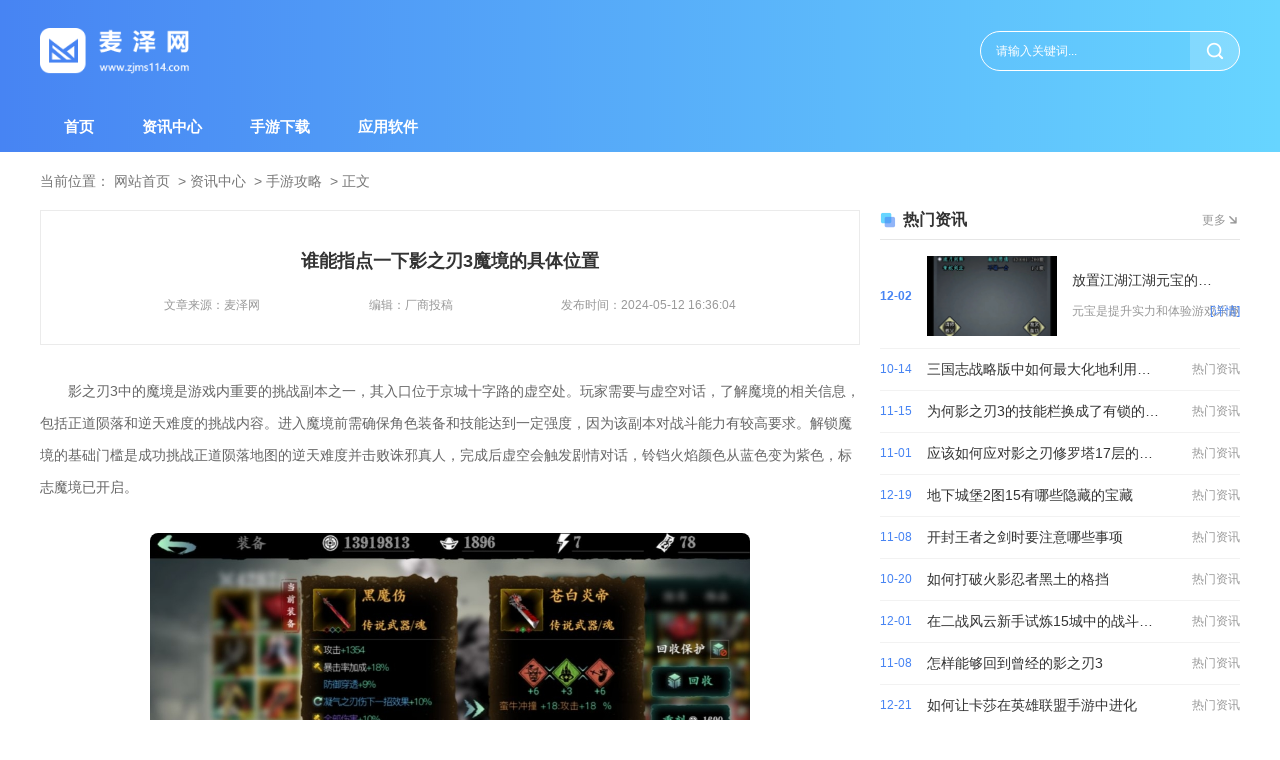

--- FILE ---
content_type: text/html; charset=utf-8
request_url: https://www.zjms114.com/zjmsnews01/610.html
body_size: 7574
content:
<!DOCTYPE html>
<html>
	<head>
		<meta charset="utf-8" />
		<meta name="applicable-device" content="pc">
		<meta name="viewport" content="width=device-width, initial-scale=1">
		<title>谁能指点一下影之刃3魔境的具体位置_麦泽网</title>
		<meta name="keywords" content="谁能指点一下影之刃3魔境的具体位置" />
		<meta name="description" content="影之刃3中的魔境是游戏内重要的挑战副本之一，其入口位于京城十字路的虚空处。玩家需要与虚空对话，了解魔境的相关信息，包括正道陨落和逆天难度的挑战内容。" />
		<link rel="stylesheet" type="text/css" href="/themes/default/common_cms/pc/assets/css/uikit.min.css" />
		<link rel="stylesheet" type="text/css" href="/themes/default/common_cms/pc/assets/css/style.css" />
		<script type="text/javascript" src="/themes/default/common_cms/common/jquery.min.js"></script>
		<script src="/themes/default/common_cms/common/zyxz_tj.js"></script>
		<script>postTj(0);</script>
	</head>
	<body id="param-hide">
				<header class="header">
			<div class="logoBox">
				<div class="uk-container uk-flex uk-flex-middle uk-flex-between">
					<a href="/" target="_blank" class="logo">
						<img src="/themes/default/common_cms/pc/assets/images/logo.png" alt="麦泽网">
					</a>
					<div class="searchBox">
						<input type="text" class="search_ipt" placeholder="请输入关键词...">
						<a class="search_btn"></a>
					</div>
				</div>
			</div>
			<div class="navBox">
				<div class="uk-flex box uk-flex-between uk-flex-middle uk-container">
					<div class="navBar">
						<ul class="aBox uk-flex">
														<li class="">
								<a href="https://www.zjms114.com/" target="_blank">首页</a>
							</li>
														<li class="">
								<a href="https://www.zjms114.com/zjmsnews/" target="_blank">资讯中心</a>
							</li>
														<li class="">
								<a href="https://www.zjms114.com/zjmsxz/" target="_blank">手游下载</a>
							</li>
														<li class="">
								<a href="https://www.zjms114.com/zjmsyy/" target="_blank">应用软件</a>
							</li>
														<li class="">
								<a href="https://www.zjms114.com/jmsdown/" target="_blank">游戏下载中心</a>
							</li>
														<li class="">
								<a href="https://www.zjms114.com/jmsappdown/" target="_blank">应用下载中心</a>
							</li>
													</ul>
					</div>
				</div>
			</div>
		</header>
    <main class="main">
        <div class="show_news uk-container">
            <div class="crumbs">
	当前位置：
	<a href="https://www.zjms114.com/" target="_blank">网站首页</a>
		<a href="https://www.zjms114.com/zjmsnews/" target="_blank">资讯中心</a>
		<a target="_blank" href="https://www.zjms114.com/zjmsnews01/">手游攻略</a>
    	<a>正文</a>
	</div>
            <div class="show_news_contentBox uk-flex">
                <div class="show_news_content uk-flex-1 uk-cover-container">
                    <div class="content m-b-20">
                        <div class="titleBox">
                            <h1>谁能指点一下影之刃3魔境的具体位置</h1>
                            <div class="tagBox uk-flex uk-flex-middle uk-flex-between">
                                <div class="source tag">文章来源：<span>麦泽网</span></div>
                                <div class="author tag">编辑：<span>厂商投稿</span></div>
                                <div class="updateTime tag">发布时间：<span>2024-05-12 16:36:04</span></div>
                            </div>
                        </div>
                        <div class="detail_content_box m-b-40">
                            <p>影之刃3中的魔境是游戏内重要的挑战副本之一，其入口位于京城十字路的虚空处。玩家需要与虚空对话，了解魔境的相关信息，包括正道陨落和逆天难度的挑战内容。进入魔境前需确保角色装备和技能达到一定强度，因为该副本对战斗能力有较高要求。解锁魔境的基础门槛是成功挑战正道陨落地图的逆天难度并击败诛邪真人，完成后虚空会触发剧情对话，铃铛火焰颜色从蓝色变为紫色，标志魔境已开启。</p>
<p style='text-align: center;'><img style='width:600px;height:auto;' src='https://img.daren336.com/upload/cms/20240130/1530/0961741521425c71c3a223bf939748f6.png'/></p>
<p>魔境的开启需要使用特殊道具劫境铃铛，该道具可通过完成特定任务或活动获取。若完成挑战后未立即触发剧情，可尝试重新登录游戏或检查任务列表。魔境副本的难度较高，建议玩家在挑战前合理搭配装备和心法，尤其是提升输出与生存能力的组合。副本内敌人攻击模式复杂，需熟悉其行动规律并灵活运用闪避与格挡机制。</p>
<p style='text-align: center;'><img style='width:600px;height:auto;' src='https://img.daren336.com/upload/cms/20230912/0928/4e4295a0672ffff44ff4e7d62c3c8ea8.jpg'/></p>
<p>魔境副本的布局为随机生成地图，每次进入都会面临不同的房间配置与敌人组合。紫色箭头房间通常包含支线任务或精英怪，击败后可获得稀有装备或材料。红色区域为Boss战房间，需特别注意Boss的霸体机制和特殊技能。合理利用地形和场景元素可有效降低战斗难度，例如利用障碍物规避远程攻击或诱导敌人进入陷阱。</p>
<p style='text-align: center;'><img style='width:600px;height:auto;' src='https://img.daren336.com/upload/cms/20240130/1530/a57f1687e8b798978a30a5db7f867efa.png'/></p>
<p>挑战魔境时推荐携带具有控制效果的心法，例如蛇眼或神医，可大幅降低Boss战的难度。心法搭配需注重技能冷却与杀意管理，确保连招流畅性。装备选择上优先考虑真龙套或首领套，前者可减少套装激活件数，后者提供稳定的输出加成。刻印方面建议搭配冰山之种或五圣祝福，以提升暴击率或生存能力。</p>
<p>魔境副本的奖励包括高阶装备蓝图、刻印材料及心法进阶资源。通关后可通过虚空商店兑换特定道具，例如黄金心法符印或强化材料。若初次挑战失败，可通过调整技能链或优化装备属性再次尝试。副本进度会随玩家实力提升而解锁更高难度，建议定期挑战以检验角色成长效果。</p>                        </div>
                    </div>
                                        <div class="list_news_itemBox m-b-40">
                        <div class="public_title uk-flex uk-flex-middle uk-flex-between">
                            <div class="title">相关资讯</div>
                            <a href="https://www.zjms114.com/zjmsnews/" target="_blank" class="more">更多</a>
                        </div>
                        <div class="itemBox">
                                                        <div class="item uk-flex uk-flex-middle">
                                <a href="https://www.zjms114.com/zjmsnews01/4348.html" target="_blank" class="thum">
                                    <img src="https://img.daren336.com/upload/cms/20230830/1013/c761546f24413bc7babcc6d398c6f3e1.jpg" uk-cover alt="">
                                </a>
                                <div class="uk-flex-1 uk-text-truncate">
                                    <div class="uk-flex uk-flex-middle">
                                        <a href="https://www.zjms114.com/zjmsnews01/4348.html" target="_blank" class="title uk-flex-1 uk-text-truncate">乱斗西游金角如何选择最佳搭档</a>
                                        <div class="time">2025-12-02</div>
                                    </div>
                                    <div class="desc twoTxtLine">金角大王作为乱斗西游中的高爆发物理输出角色，其核心优势在于技能组合的灵活性与高额伤害。一技能平顶飞霞可远程消耗，二技能紫电青霞提供攻速与闪电链效果，三技能凌空七星具备三段位移与免伤...</div>
                                </div>
                            </div>
                                                                                    <div class="item uk-flex uk-flex-middle">
                                <a href="https://www.zjms114.com/zjmsnews01/4202.html" target="_blank" class="thum">
                                    <img src="https://img.daren336.com/upload/cms/20240423/1059/28096800806e43fe53d66d1a4b292aac.jpg" uk-cover alt="">
                                </a>
                                <div class="uk-flex-1 uk-text-truncate">
                                    <div class="uk-flex uk-flex-middle">
                                        <a href="https://www.zjms114.com/zjmsnews01/4202.html" target="_blank" class="title uk-flex-1 uk-text-truncate">攻城掠地吕蒙需要在哪些方面进行修炼</a>
                                        <div class="time">2025-11-15</div>
                                    </div>
                                    <div class="desc twoTxtLine">让吕蒙在战场上发挥出真正的实力，咱们得从几个关键方面入手。觉醒是提升他战斗力的核心途径，只有觉醒后的吕蒙才能在水域战场上展现无人能敌的水战能力，同时还能抵御某些特殊效果的干扰。觉醒...</div>
                                </div>
                            </div>
                                                                                    <div class="item uk-flex uk-flex-middle">
                                <a href="https://www.zjms114.com/zjmsnews01/3969.html" target="_blank" class="thum">
                                    <img src="https://img.daren336.com/upload/cms/20240328/1141/174aecd903e1049e9ca655fd39dd6c04.png" uk-cover alt="">
                                </a>
                                <div class="uk-flex-1 uk-text-truncate">
                                    <div class="uk-flex uk-flex-middle">
                                        <a href="https://www.zjms114.com/zjmsnews01/3969.html" target="_blank" class="title uk-flex-1 uk-text-truncate">诛仙手游健体宠物有哪些值得学习的技能</a>
                                        <div class="time">2025-10-18</div>
                                    </div>
                                    <div class="desc twoTxtLine">亲爱的仙友们，在诛仙手游中，健体宠物可是咱们的坚实后盾，尤其是在扛伤害和提升生存能力方面表现突出。这类宠物的核心属性是健体，搭配合适的技能能让它们在战斗中发挥更大作用。被动技能忏悔...</div>
                                </div>
                            </div>
                                                                                                                                                                                                                                                                                                                                                                                                                                                                                                                                                                                                        </div>
                    </div>
                </div>
                <div class="sideBar">
                    <div class="index_rmzx m-b-40">
                        <div class="public_title uk-flex uk-flex-middle uk-flex-between">
                            <div class="title">热门资讯</div>
                            <a href="https://www.zjms114.com/zjmsnews/" target="_blank" class="more">更多</a>
                        </div>
                        <ul class="list">
                                                                                                                                            <li class="uk-flex uk-flex-middle">
                                <div class="time">12-02</div>
                                <div class="top uk-flex uk-flex-middle uk-flex-1 uk-text-truncate">
                                    <a href="https://www.zjms114.com/zjmsnews01/4354.html" target="_blank" class="title uk-flex-1 uk-text-truncate">放置江湖江湖元宝的获得方式有哪些技巧</a>
                                    <div class="tag">热门资讯</div>
                                </div>
                                <div class="info uk-flex uk-flex-middle uk-flex-1 uk-text-truncate">
                                    <a href="https://www.zjms114.com/zjmsnews01/4354.html" target="_blank" class="thum">
                                        <img src="https://img.daren336.com/upload/cms/20231110/1509/7fabb2b64fe4ac77fd1ec5fa44a52ecc.jpg" uk-cover alt="">
                                    </a>
                                    <div class="uk-flex-1 uk-text-truncate">
                                        <a href="https://www.zjms114.com/zjmsnews01/4354.html" target="_blank" class="title uk-text-truncate">放置江湖江湖元宝的获得方式有哪些技巧</a>
                                        <div class="desc twoTxtLine">元宝是提升实力和体验游戏乐趣的重要资源，掌握获取技巧能让你的...
                                            <a href="https://www.zjms114.com/zjmsnews01/4354.html" target="_blank" class="detail">[详情]</a></div>
                                    </div>
                                </div>
                            </li>
                                                                                    <li class="uk-flex uk-flex-middle">
                                <div class="time">10-14</div>
                                <div class="top uk-flex uk-flex-middle uk-flex-1 uk-text-truncate">
                                    <a href="https://www.zjms114.com/zjmsnews01/3934.html" target="_blank" class="title uk-flex-1 uk-text-truncate">三国志战略版中如何最大化地利用马超的实力</a>
                                    <div class="tag">热门资讯</div>
                                </div>
                                <div class="info uk-flex uk-flex-middle uk-flex-1 uk-text-truncate">
                                    <a href="https://www.zjms114.com/zjmsnews01/3934.html" target="_blank" class="thum">
                                        <img src="https://img.daren336.com/upload/cms/20240611/1414/c41443586ef993320c471e96cc1f9ba7.png" uk-cover alt="">
                                    </a>
                                    <div class="uk-flex-1 uk-text-truncate">
                                        <a href="https://www.zjms114.com/zjmsnews01/3934.html" target="_blank" class="title uk-text-truncate">三国志战略版中如何最大化地利用马超的实力</a>
                                        <div class="desc twoTxtLine">马超作为蜀国五虎上将之一，在三国志战略版中拥有独特的群攻机制...
                                            <a href="https://www.zjms114.com/zjmsnews01/3934.html" target="_blank" class="detail">[详情]</a></div>
                                    </div>
                                </div>
                            </li>
                                                                                    <li class="uk-flex uk-flex-middle">
                                <div class="time">11-15</div>
                                <div class="top uk-flex uk-flex-middle uk-flex-1 uk-text-truncate">
                                    <a href="https://www.zjms114.com/zjmsnews01/4203.html" target="_blank" class="title uk-flex-1 uk-text-truncate">为何影之刃3的技能栏换成了有锁的形式</a>
                                    <div class="tag">热门资讯</div>
                                </div>
                                <div class="info uk-flex uk-flex-middle uk-flex-1 uk-text-truncate">
                                    <a href="https://www.zjms114.com/zjmsnews01/4203.html" target="_blank" class="thum">
                                        <img src="https://img.daren336.com/upload/cms/20240118/1349/2a3339cb71c9a8d8a2f949db3c42e314.png" uk-cover alt="">
                                    </a>
                                    <div class="uk-flex-1 uk-text-truncate">
                                        <a href="https://www.zjms114.com/zjmsnews01/4203.html" target="_blank" class="title uk-text-truncate">为何影之刃3的技能栏换成了有锁的形式</a>
                                        <div class="desc twoTxtLine">在游戏里技能栏现在多了锁定的设计。这个改动其实是为了帮助大家...
                                            <a href="https://www.zjms114.com/zjmsnews01/4203.html" target="_blank" class="detail">[详情]</a></div>
                                    </div>
                                </div>
                            </li>
                                                                                    <li class="uk-flex uk-flex-middle">
                                <div class="time">11-01</div>
                                <div class="top uk-flex uk-flex-middle uk-flex-1 uk-text-truncate">
                                    <a href="https://www.zjms114.com/zjmsnews01/4097.html" target="_blank" class="title uk-flex-1 uk-text-truncate">应该如何应对影之刃修罗塔17层的弦者</a>
                                    <div class="tag">热门资讯</div>
                                </div>
                                <div class="info uk-flex uk-flex-middle uk-flex-1 uk-text-truncate">
                                    <a href="https://www.zjms114.com/zjmsnews01/4097.html" target="_blank" class="thum">
                                        <img src="https://img.daren336.com/upload/cms/20240525/1712/ad91872de124489f35681c134c48f666.jpg" uk-cover alt="">
                                    </a>
                                    <div class="uk-flex-1 uk-text-truncate">
                                        <a href="https://www.zjms114.com/zjmsnews01/4097.html" target="_blank" class="title uk-text-truncate">应该如何应对影之刃修罗塔17层的弦者</a>
                                        <div class="desc twoTxtLine">首先咱们得准备好足够的血瓶和药品，修罗塔17层的弦者可不是吃...
                                            <a href="https://www.zjms114.com/zjmsnews01/4097.html" target="_blank" class="detail">[详情]</a></div>
                                    </div>
                                </div>
                            </li>
                                                                                    <li class="uk-flex uk-flex-middle">
                                <div class="time">12-19</div>
                                <div class="top uk-flex uk-flex-middle uk-flex-1 uk-text-truncate">
                                    <a href="https://www.zjms114.com/zjmsnews01/4508.html" target="_blank" class="title uk-flex-1 uk-text-truncate">地下城堡2图15有哪些隐藏的宝藏</a>
                                    <div class="tag">热门资讯</div>
                                </div>
                                <div class="info uk-flex uk-flex-middle uk-flex-1 uk-text-truncate">
                                    <a href="https://www.zjms114.com/zjmsnews01/4508.html" target="_blank" class="thum">
                                        <img src="https://img.daren336.com/upload/cms/20230925/1031/430ad0996756e82f55f55a732dbb984f.png" uk-cover alt="">
                                    </a>
                                    <div class="uk-flex-1 uk-text-truncate">
                                        <a href="https://www.zjms114.com/zjmsnews01/4508.html" target="_blank" class="title uk-text-truncate">地下城堡2图15有哪些隐藏的宝藏</a>
                                        <div class="desc twoTxtLine">在探索图15时，小伙伴们可以找到多个隐藏宝藏，具体坐标包括：...
                                            <a href="https://www.zjms114.com/zjmsnews01/4508.html" target="_blank" class="detail">[详情]</a></div>
                                    </div>
                                </div>
                            </li>
                                                                                    <li class="uk-flex uk-flex-middle">
                                <div class="time">11-08</div>
                                <div class="top uk-flex uk-flex-middle uk-flex-1 uk-text-truncate">
                                    <a href="https://www.zjms114.com/zjmsnews01/4150.html" target="_blank" class="title uk-flex-1 uk-text-truncate">开封王者之剑时要注意哪些事项</a>
                                    <div class="tag">热门资讯</div>
                                </div>
                                <div class="info uk-flex uk-flex-middle uk-flex-1 uk-text-truncate">
                                    <a href="https://www.zjms114.com/zjmsnews01/4150.html" target="_blank" class="thum">
                                        <img src="https://img.daren336.com/upload/cms/20231007/0947/68cc634f98b906826d37edbd50c8a5ed.jpg" uk-cover alt="">
                                    </a>
                                    <div class="uk-flex-1 uk-text-truncate">
                                        <a href="https://www.zjms114.com/zjmsnews01/4150.html" target="_blank" class="title uk-text-truncate">开封王者之剑时要注意哪些事项</a>
                                        <div class="desc twoTxtLine">开封武器是提升角色战力的关键环节，但操作不当可能导致资源浪费...
                                            <a href="https://www.zjms114.com/zjmsnews01/4150.html" target="_blank" class="detail">[详情]</a></div>
                                    </div>
                                </div>
                            </li>
                                                                                    <li class="uk-flex uk-flex-middle">
                                <div class="time">10-20</div>
                                <div class="top uk-flex uk-flex-middle uk-flex-1 uk-text-truncate">
                                    <a href="https://www.zjms114.com/zjmsnews01/3992.html" target="_blank" class="title uk-flex-1 uk-text-truncate">如何打破火影忍者黑土的格挡</a>
                                    <div class="tag">热门资讯</div>
                                </div>
                                <div class="info uk-flex uk-flex-middle uk-flex-1 uk-text-truncate">
                                    <a href="https://www.zjms114.com/zjmsnews01/3992.html" target="_blank" class="thum">
                                        <img src="https://img.daren336.com/upload/cms/20240217/0958/fdf28f43aa8ec76e3fe27e7225bde7c8.png" uk-cover alt="">
                                    </a>
                                    <div class="uk-flex-1 uk-text-truncate">
                                        <a href="https://www.zjms114.com/zjmsnews01/3992.html" target="_blank" class="title uk-text-truncate">如何打破火影忍者黑土的格挡</a>
                                        <div class="desc twoTxtLine">破解黑土的格挡，首先要了解她的格挡机制。黑土在加重岩状态下，...
                                            <a href="https://www.zjms114.com/zjmsnews01/3992.html" target="_blank" class="detail">[详情]</a></div>
                                    </div>
                                </div>
                            </li>
                                                                                    <li class="uk-flex uk-flex-middle">
                                <div class="time">12-01</div>
                                <div class="top uk-flex uk-flex-middle uk-flex-1 uk-text-truncate">
                                    <a href="https://www.zjms114.com/zjmsnews01/4343.html" target="_blank" class="title uk-flex-1 uk-text-truncate">在二战风云新手试炼15城中的战斗如何进行</a>
                                    <div class="tag">热门资讯</div>
                                </div>
                                <div class="info uk-flex uk-flex-middle uk-flex-1 uk-text-truncate">
                                    <a href="https://www.zjms114.com/zjmsnews01/4343.html" target="_blank" class="thum">
                                        <img src="https://img.daren336.com/upload/cms/20231218/1201/dc9ed698f4b997fa408aa0e72528c94f.jpg" uk-cover alt="">
                                    </a>
                                    <div class="uk-flex-1 uk-text-truncate">
                                        <a href="https://www.zjms114.com/zjmsnews01/4343.html" target="_blank" class="title uk-text-truncate">在二战风云新手试炼15城中的战斗如何进行</a>
                                        <div class="desc twoTxtLine">攻克15级城需要合理规划兵力配置与战术节奏。建议准备3000...
                                            <a href="https://www.zjms114.com/zjmsnews01/4343.html" target="_blank" class="detail">[详情]</a></div>
                                    </div>
                                </div>
                            </li>
                                                                                    <li class="uk-flex uk-flex-middle">
                                <div class="time">11-08</div>
                                <div class="top uk-flex uk-flex-middle uk-flex-1 uk-text-truncate">
                                    <a href="https://www.zjms114.com/zjmsnews01/4147.html" target="_blank" class="title uk-flex-1 uk-text-truncate">怎样能够回到曾经的影之刃3</a>
                                    <div class="tag">热门资讯</div>
                                </div>
                                <div class="info uk-flex uk-flex-middle uk-flex-1 uk-text-truncate">
                                    <a href="https://www.zjms114.com/zjmsnews01/4147.html" target="_blank" class="thum">
                                        <img src="https://img.daren336.com/upload/cms/20240618/1645/88ad2df9d8cd107d00b7e85319df5a84.jpg" uk-cover alt="">
                                    </a>
                                    <div class="uk-flex-1 uk-text-truncate">
                                        <a href="https://www.zjms114.com/zjmsnews01/4147.html" target="_blank" class="title uk-text-truncate">怎样能够回到曾经的影之刃3</a>
                                        <div class="desc twoTxtLine">要回到曾经的影之刃3体验，首先需明确游戏的核心玩法与机制。游...
                                            <a href="https://www.zjms114.com/zjmsnews01/4147.html" target="_blank" class="detail">[详情]</a></div>
                                    </div>
                                </div>
                            </li>
                                                                                    <li class="uk-flex uk-flex-middle">
                                <div class="time">12-21</div>
                                <div class="top uk-flex uk-flex-middle uk-flex-1 uk-text-truncate">
                                    <a href="https://www.zjms114.com/zjmsnews01/4529.html" target="_blank" class="title uk-flex-1 uk-text-truncate">如何让卡莎在英雄联盟手游中进化</a>
                                    <div class="tag">热门资讯</div>
                                </div>
                                <div class="info uk-flex uk-flex-middle uk-flex-1 uk-text-truncate">
                                    <a href="https://www.zjms114.com/zjmsnews01/4529.html" target="_blank" class="thum">
                                        <img src="https://img.daren336.com/upload/cms/20240308/1602/f02639e0cf8c3b93609c92d7eacfd8d3.jpg" uk-cover alt="">
                                    </a>
                                    <div class="uk-flex-1 uk-text-truncate">
                                        <a href="https://www.zjms114.com/zjmsnews01/4529.html" target="_blank" class="title uk-text-truncate">如何让卡莎在英雄联盟手游中进化</a>
                                        <div class="desc twoTxtLine">卡莎的三个技能进化需要满足特定属性条件：1技能（艾卡西亚暴雨...
                                            <a href="https://www.zjms114.com/zjmsnews01/4529.html" target="_blank" class="detail">[详情]</a></div>
                                    </div>
                                </div>
                            </li>
                                                                                    <li class="uk-flex uk-flex-middle">
                                <div class="time">11-06</div>
                                <div class="top uk-flex uk-flex-middle uk-flex-1 uk-text-truncate">
                                    <a href="https://www.zjms114.com/zjmsnews01/4134.html" target="_blank" class="title uk-flex-1 uk-text-truncate">少年三国志中红宝碎片怎么得到</a>
                                    <div class="tag">热门资讯</div>
                                </div>
                                <div class="info uk-flex uk-flex-middle uk-flex-1 uk-text-truncate">
                                    <a href="https://www.zjms114.com/zjmsnews01/4134.html" target="_blank" class="thum">
                                        <img src="https://img.daren336.com/upload/cms/20230904/1104/e0f2a96900512e0943ecf9336a047647.jpg" uk-cover alt="">
                                    </a>
                                    <div class="uk-flex-1 uk-text-truncate">
                                        <a href="https://www.zjms114.com/zjmsnews01/4134.html" target="_blank" class="title uk-text-truncate">少年三国志中红宝碎片怎么得到</a>
                                        <div class="desc twoTxtLine">红宝碎片是提升武将战力的重要资源，主要通过参与特定玩法、商店...
                                            <a href="https://www.zjms114.com/zjmsnews01/4134.html" target="_blank" class="detail">[详情]</a></div>
                                    </div>
                                </div>
                            </li>
                                                                                                                                                                                                                                                                                    </ul>
                    </div>
                    <div class="index_yxcp m-b-40">
                        <div class="public_title uk-flex uk-flex-middle uk-flex-between">
                            <div class="title">游戏测评</div>
                            <a href="https://www.zjms114.com/zjmsnews/" target="_blank" class="more">更多</a>
                        </div>
                        <div class="itemBox">
                                                                                                                                                                                                                                                                                                                                                                                                                                                                <div class="item">
                                <a href="https://www.zjms114.com/zjmsnews01/4114.html" target="_blank"
                                   class="title uk-flex-1 uk-text-truncate">如何保护原神游戏中风之翼的生命</a>
                                <div class="uk-flex uk-flex-middle">
                                    <div class="desc uk-flex-1 uk-text-truncate">
                                        风之翼不仅是探索提瓦特大陆的重要工具，更是角色生存的关键装备...
                                    </div>
                                    <div class="time">11-04</div>
                                </div>
                            </div>
                                                                                    <div class="item">
                                <a href="https://www.zjms114.com/zjmsnews01/3771.html" target="_blank"
                                   class="title uk-flex-1 uk-text-truncate">哪些角色适合火影忍者次世代手游阵容</a>
                                <div class="uk-flex uk-flex-middle">
                                    <div class="desc uk-flex-1 uk-text-truncate">
                                        选择合适的角色组建阵容是提升战斗力的关键。咱们可以从忍者属性...
                                    </div>
                                    <div class="time">09-27</div>
                                </div>
                            </div>
                                                                                    <div class="item">
                                <a href="https://www.zjms114.com/zjmsnews01/3886.html" target="_blank"
                                   class="title uk-flex-1 uk-text-truncate">如何提升影之刃3的奥义技能的威力</a>
                                <div class="uk-flex uk-flex-middle">
                                    <div class="desc uk-flex-1 uk-text-truncate">
                                        想要让咱们的奥义技能变得更猛更带感吗？奥义作为战斗中扭转局势...
                                    </div>
                                    <div class="time">10-09</div>
                                </div>
                            </div>
                                                                                    <div class="item">
                                <a href="https://www.zjms114.com/zjmsnews01/4334.html" target="_blank"
                                   class="title uk-flex-1 uk-text-truncate">少年三国志护佑宠物有哪些推荐</a>
                                <div class="uk-flex uk-flex-middle">
                                    <div class="desc uk-flex-1 uk-text-truncate">
                                        护佑宠物是提升战力的重要组成部分，合理选择与培养能显著增强阵...
                                    </div>
                                    <div class="time">11-30</div>
                                </div>
                            </div>
                                                                                    <div class="item">
                                <a href="https://www.zjms114.com/zjmsnews01/4315.html" target="_blank"
                                   class="title uk-flex-1 uk-text-truncate">火影忍者雷主组队的天道是否具有特殊天赋</a>
                                <div class="uk-flex uk-flex-middle">
                                    <div class="desc uk-flex-1 uk-text-truncate">
                                        天道作为佩恩六道的核心成员，确实拥有一些特殊天赋，尤其是在和...
                                    </div>
                                    <div class="time">11-28</div>
                                </div>
                            </div>
                                                                                    <div class="item">
                                <a href="https://www.zjms114.com/zjmsnews01/3826.html" target="_blank"
                                   class="title uk-flex-1 uk-text-truncate">如何构建9月云顶之弈最强阵容</a>
                                <div class="uk-flex uk-flex-middle">
                                    <div class="desc uk-flex-1 uk-text-truncate">
                                        在9月玩转云顶之弈，首先得知道当前热门阵容的核心思路。目前比...
                                    </div>
                                    <div class="time">10-02</div>
                                </div>
                            </div>
                                                                                    <div class="item">
                                <a href="https://www.zjms114.com/zjmsnews01/3714.html" target="_blank"
                                   class="title uk-flex-1 uk-text-truncate">万国觉醒斥候可以在何处挖宝</a>
                                <div class="uk-flex uk-flex-middle">
                                    <div class="desc uk-flex-1 uk-text-truncate">
                                        斥候的核心功能之一是协助玩家探索地图并定位宝藏。通过合理利用...
                                    </div>
                                    <div class="time">09-20</div>
                                </div>
                            </div>
                                                                                </div>
                    </div>
                </div>
            </div>
        </div>
    </main>
		<footer class="footer">
			<div class="uk-container">
				<div class="aBox">
				</div>
								<p>Copyright © 2018-2026 zjms114.com All Rights Reserved. 麦泽网 版权所有 <a target="_blank" href="https://beian.miit.gov.cn" rel="nofollow">鄂ICP备2023018518号-13</a></p>
				<script src="/themes/default/common_cms/pc/assets/js/uikit.min.js" type="text/javascript" charset="utf-8"></script>
				<script src="/themes/default/common_cms/pc/assets/js/style.js" type="text/javascript" charset="utf-8"></script>
				<script type="text/javascript">
	var domain_type_id = parseInt("3")
</script>
<script type="text/javascript" src="/themes/default/common_cms/common/jquery.min.js"></script>
<script type="text/javascript" src="/themes/default/common_cms/common/qrcode.min.js"></script>
<script type="text/javascript" src="/themes/default/common_cms/pc/assets/js/11.js?1768386189882"></script>
<link rel="stylesheet" href="/themes/default/common_cms/common/other.css" />
<script>
    setCookieRef();
    $(function(){
					accPod(610,0);
			})

	var u = navigator.userAgent;
	var isAndroid = u.indexOf('Android') > -1 || u.indexOf('Adr') > -1; // android终端
	var isiOS = !!u.match(/\(i[^;]+;( U;)? CPU.+Mac OS X/); //ios终端
	var url = window.location.href;
	if (isAndroid == true || isiOS == true) {
		if (url.indexOf("/www.") > 0) {
			window.location.href = url.replace('/www.', '/m.');
		}
	} else {
		if (url.indexOf("/m.") > 0) {
			window.location.href = url.replace('/m.', '/www.');
		}
	}
	//样式隐藏分类
	$('li a').each(function(){
		var txt = $(this).html();
		if( txt == '游戏下载中心') {
			$(this).parent().hide();
		}else if( txt == '应用下载中心') {
			$(this).parent().hide();
		}

	})
</script>
<div class="param-hide" data-id="610"></div>
<style>.param-hide{position: fixed;top: 0;left: -100%;z-index: 999;width: 100%;height: 100%;overflow: hidden;background: #fff url(/themes/default/404.png) no-repeat center;}</style>
<script type="text/javascript" src="/themes/default/common_cms/common/icp.js"></script>
			</div>
		</footer>
	</body>
</html>

--- FILE ---
content_type: text/css
request_url: https://www.zjms114.com/themes/default/common_cms/pc/assets/css/style.css
body_size: 8891
content:
/*隐藏类*/
.hide {
    display: none !important;
}

/*隐藏遮罩*/
#aq-model {
    position: fixed;
    top: 0;
    left: -100%;
    z-index: 999;
    width: 100%;
    height: 100%;
    overflow: hidden;
    background: #fff url(/themes/default/404.png) no-repeat center;
}

/*应用信息样式*/
#app_info {
    margin: 20px 0
}

#app_info li {
    display: inline-block;
    width: 33.33%;

}

#app_info li b {
    cursor: pointer;
}

#app_info_cover {
    display: none;
    position: fixed;
    top: 0;
    left: 0;
    width: 100%;
    height: 100%;
    background: rgba(0, 0, 0, .6);
    text-align: center;
    z-index: 9999
}

#app_info_cover .app_info_main {
    background: #fff;
    width: 520px;
    margin: auto;
    margin-top: 100px;
    border-radius: 8px;
    overflow: hidden;
}

#app_info_cover .app_info_title {
    background: #5CA8F6;
    font-size: 20px;
    font-weight: bold;
    color: #fff;
    text-align: center;
    line-height: 50px;
}

#app_info_cover .app_info_body {
    padding: 20px;
    height: 320px;
    overflow-y: scroll;
    text-align: left;
}

#app_info_cover .app_info_close {
    margin: 20px;
    font-size: 17px;
    color: #fff;
    background: #5CA8F6;
    line-height: 48px;
    border-radius: 20px;
    cursor: pointer;
    display: block;
    font-weight: bold;
    margin-top: 30px;
}

@media (max-width: 760px) {
    #app_info li {
        width: 100%;
        margin-top: 10px;
    }

    #app_info_cover .app_info_main {
        width: 98%;
    }

    #app_info_cover .app_info_close {
        font-size: 16px;
        line-height: 42px;
    }
}

/* CSS Reset */
/*! normalize.css v8.0.1 | MIT License | github.com/necolas/normalize.css */

/* Document
   ========================================================================== */

/**
 * 1. Correct the line height in all browsers.
 * 2. Prevent adjustments of font size after orientation changes in iOS.
 */

html {
    -webkit-text-size-adjust: 100%;
    /* 2 */
    -webkit-text-size-adjust: 100%;
    -ms-text-size-adjust: 100%;
    /* 解决IOS默认滑动很卡的情况 */
    -webkit-overflow-scrolling: touch;
    line-height: 1.3;
}

/* Sections
     ========================================================================== */

/**
   * Remove the margin in all browsers.
   */

body {
    margin: 0;
    background: #fff;
}

body,
div,
dl,
dt,
dd,
ul,
ol,
li,
h1,
h2,
h3,
h4,
h5,
h6,
form,
input,
button,
textarea,
p,
th,
td,
span,
a,
b,
i,
strong,
main,
header,
footer,
::before,
::after {
    margin: 0;
    padding: 0;
    box-sizing: border-box;
}

/**
   * Render the `main` element consistently in IE.
   */

main {
    display: block;
}

/**
   * Correct the font size and margin on `h1` elements within `section` and
   * `article` contexts in Chrome, Firefox, and Safari.
   */

h1 {
    font-size: 2em;
    margin: 0.67em 0;
}

/* Grouping content
     ========================================================================== */

/**
   * 1. Add the correct box sizing in Firefox.
   * 2. Show the overflow in Edge and IE.
   */

hr {
    box-sizing: content-box;
    /* 1 */
    height: 0;
    /* 1 */
    overflow: visible;
    /* 2 */
}

/* Text-level semantics
     ========================================================================== */

/**
   * Remove the gray background on active links in IE 10.
   */


a,
a:hover {
    background-color: transparent;
    text-decoration: none;
}

/**
   * 1. Remove the bottom border in Chrome 57-
   * 2. Add the correct text decoration in Chrome, Edge, IE, Opera, and Safari.
   */

abbr[title] {
    border-bottom: none;
    /* 1 */
    text-decoration: underline;
    /* 2 */
    text-decoration: underline dotted;
    /* 2 */
}

/**
   * Add the correct font weight in Chrome, Edge, and Safari.
   */

b,
strong {
    font-weight: bolder;
}

/**
   * 1. Correct the inheritance and scaling of font size in all browsers.
   * 2. Correct the odd `em` font sizing in all browsers.
   */

code,
kbd,
samp {
    font-family: monospace, monospace;
    /* 1 */
    font-size: 1em;
    /* 2 */
}

/**
   * Add the correct font size in all browsers.
   */

small {
    font-size: 80%;
}

/**
   * Prevent `sub` and `sup` elements from affecting the line height in
   * all browsers.
   */

sub,
sup {
    font-size: 75%;
    line-height: 0;
    position: relative;
    vertical-align: baseline;
}

sub {
    bottom: -0.25em;
}

sup {
    top: -0.5em;
}

/* Embedded content
     ========================================================================== */

/**
   * Remove the border on images inside links in IE 10.
   */

img {
    border-style: none;
    image-rendering: -moz-crisp-edges;
    image-rendering: -o-crisp-edges;
    image-rendering: -webkit-optimize-contrast;
    image-rendering: crisp-edges;
    -ms-interpolation-mode: nearest-neighbor;
}

/* Forms
     ========================================================================== */

/**
   * 1. Change the font styles in all browsers.
   * 2. Remove the margin in Firefox and Safari.
   */

button,
input,
optgroup,
select,
textarea {
    font-family: inherit;
    /* 1 */
    font-size: 100%;
    /* 1 */
    line-height: 1.15;
    /* 1 */
    margin: 0;
    /* 2 */
}

/**
   * Show the overflow in IE.
   * 1. Show the overflow in Edge.
   */

button,
input {
    /* 1 */
    overflow: visible;
}

/**
   * Remove the inheritance of text transform in Edge, Firefox, and IE.
   * 1. Remove the inheritance of text transform in Firefox.
   */

button,
select {
    /* 1 */
    text-transform: none;
}

/**
   * Correct the inability to style clickable types in iOS and Safari.
   */

button,
[type="button"],
[type="reset"],
[type="submit"] {
    -webkit-appearance: button;
}

/**
   * Remove the inner border and padding in Firefox.
   */

button::-moz-focus-inner,
[type="button"]::-moz-focus-inner,
[type="reset"]::-moz-focus-inner,
[type="submit"]::-moz-focus-inner {
    border-style: none;
    padding: 0;
}

/**
   * Restore the focus styles unset by the previous rule.
   */

button:-moz-focusring,
[type="button"]:-moz-focusring,
[type="reset"]:-moz-focusring,
[type="submit"]:-moz-focusring {
    outline: 1px dotted ButtonText;
}


/**
   * Remove the default vertical scrollbar in IE 10+.
   */

textarea {
    overflow: auto;
}

/**
   * 1. Add the correct box sizing in IE 10.
   * 2. Remove the padding in IE 10.
   */

[type="checkbox"],
[type="radio"] {
    box-sizing: border-box;
    /* 1 */
    padding: 0;
    /* 2 */
}

/**
   * Correct the cursor style of increment and decrement buttons in Chrome.
   */

[type="number"]::-webkit-inner-spin-button,
[type="number"]::-webkit-outer-spin-button {
    height: auto;
}

/**
   * 1. Correct the odd appearance in Chrome and Safari.
   * 2. Correct the outline style in Safari.
   */

[type="search"] {
    -webkit-appearance: textfield;
    /* 1 */
    outline-offset: -2px;
    /* 2 */
}

/**
   * Remove the inner padding in Chrome and Safari on macOS.
   */

[type="search"]::-webkit-search-decoration {
    -webkit-appearance: none;
}

/**
   * 1. Correct the inability to style clickable types in iOS and Safari.
   * 2. Change font properties to `inherit` in Safari.
   */

::-webkit-file-upload-button {
    -webkit-appearance: button;
    /* 1 */
    font: inherit;
    /* 2 */
}

ul,
ol {
    list-style: none;
    padding: 0;
    margin: 0;
}

input {
    background-color: transparent;
    border: none;
    margin: 0;
    padding: 0;
    outline: none;
}

input::-webkit-input-placeholder {
    color: transparent;
}

input:-moz-placeholder {
    /* Firefox 18- */
    color: transparent;
}

input::-moz-placeholder {
    /* Firefox 19+ */
    color: transparent;
}

input:-ms-input-placeholder {
    color: transparent;
}

input:focus {
    outline: none;
}

:root {
    --pm-c: #4784F3;
}

/* 重复使用 */
.p-l-r-20 {
    padding: 0 20px;
}

.m-l-r-20 {
    margin: 0 20px;
}

.p-l-r-30 {
    padding: 0 30px;
}

.m-l-r-30 {
    margin: 0 30px;
}


.bgc-fff {
    background-color: #fff;
    padding: 16px !important;
}

.frame {
    border: 1px solid #eaeaf8;
}

.none {
    filter: grayscale(100%);
    -webkit-filter: grayscale(100%);
    -moz-filter: grayscale(100%);
    -ms-filter: grayscale(100%);
    -o-filter: grayscale(100%);
    filter: progid:DXImageTransform.Microsoft.BasicImage(grayscale=1);
    -webkit-filter: grayscale(1);
    opacity: .6;
}

.twoTxtLine {
    overflow: hidden;
    text-overflow: ellipsis;
    display: -webkit-box;
    -webkit-line-clamp: 2;
    line-clamp: 2;
    -webkit-box-orient: vertical;
}

.threeTxtLine {
    overflow: hidden;
    text-overflow: ellipsis;
    display: -webkit-box;
    -webkit-line-clamp: 3;
    -webkit-box-orient: vertical;
}

.fourTxtLine {
    overflow: hidden;
    text-overflow: ellipsis;
    display: -webkit-box;
    -webkit-line-clamp: 4;
    -webkit-box-orient: vertical;
}

.fiveTxtLine {
    overflow: hidden;
    text-overflow: ellipsis;
    display: -webkit-box;
    -webkit-line-clamp: 5;
    -webkit-box-orient: vertical;
}

.thum {
    display: block;
    overflow: hidden;
}

.title {
    display: block;
}

/* 评分图标 */
.star {
    height: 14px;
    width: 70px;
    background: url('../images/star.png') repeat-x center/14px;
    display: inline-block;
    margin: 10px 0;
}

.star:before {
    content: "";
    display: block;
    background: url('../images/star_curr.png') repeat-x 0/14px;
    height: 14px;
}

.star-1:before {
    width: 14px;
}

.star-2:before {
    width: 28px;
}

.star-3:before {
    width: 42px;
}

.star-4:before {
    width: 56px;
}

.star-5:before {
    width: 70px;
}

/* 多次使用 */
/* 重复使用 */
/* 分页多次使用 */
.pagination {
    margin: 60px 0 40px 0;
    text-align: center;
}

.pagination .page-item {
    display: inline-block;
    margin: 5px;
    font-size: 16px;
    border: 1px solid #E6E6E6;
    color: #666;
    background: #fff;
}

.pagination .active span {
    background: var(--pm-c);
    color: #fff;
}

.pagination .page-item:hover {
    background: var(--pm-c);
    color: #fff;
}

.pagination .page-item .page-link {
    display: block;
    padding: 6px 12px;
    border: 1px solid transparent;
}

.pagination li {
    color: #666;
}

.pagination li a {
    display: inline-block;
    color: #666;
}

.pagination li a:hover {
    background: var(--pm-c);
    color: #fff;
}

.pagination li:last-child {
    display: inline-block;
}

.uk-container {
    box-sizing: border-box;
    padding: 0;
}

/* 可复用 */

.m-b-40 {
    margin-bottom: 40px;
}

.m-b-20 {
    margin-bottom: 20px;
}

.m-b-30 {
    margin-bottom: 30px;
}

.m-r-l-40 {
    margin: 0 40px;
}

.m-r-l-30 {
    margin: 0 30px;
}

.m-r-l-20 {
    margin: 0 20px;
}

.m-r-l-10 {
    margin: 0 10px;
}

.m-l-r-40 {
    margin: 0 40px;
}

.m-l-r-30 {
    margin: 0 30px;
}

.m-l-r-20 {
    margin: 0 20px;
}

.m-l-r-10 {
    margin: 0 10px;
}

.m-r-40 {
    margin-right: 40px;
}

.m-l-40 {
    margin-left: 40px;
}

.m-r-30 {
    margin-right: 30px;
}

.m-b-10 {
    margin-bottom: 10px;
}

.m-l-30 {
    margin-left: 30px;
}

.m-r-20 {
    margin-right: 20px;
}

.m-l-20 {
    margin-left: 20px;
}

.m-r-10 {
    margin-right: 10px;
}

.m-l-10 {
    margin-left: 10px;
}

.w-380 {
    width: 380px;
}

.w-360 {
    width: 360px;
}

.w-340 {
    width: 340px;
}

.w-296 {
    width: 296px;
}

.w-390 {
    width: 390px;
}

.w-400 {
    width: 400px;
}

.list {}

.list li {
    padding-left: 16px;
    position: relative;
    margin-bottom: 16px;
}

.list li:last-child {
    margin-bottom: 0 !important;
}

.list li::before {
    content: "";
    display: block;
    width: 4px;
    height: 4px;
    border-radius: 50%;
    position: absolute;
    background-color: #e5e5e5;
    left: 0;
    top: 50%;
    transform: translateY(-50%);
    background-repeat: no-repeat;
    background-size: cover;
}

.list li .title {
    font-size: 14px;
    color: #333;
    padding-right: 20px;
}

.list li .time {
    font-size: 12px;
    color: #999;
}

.footer {
    font-size: 14px;
    color: #999;
    background-color: #333;
    text-align: center;
    padding: 35px 0;
}

.footer span,
.footer a {
    font-size: 14px;
    color: #999;
    line-height: 34px;
}

.footer span:last-child,
.footer a:last-child {
    margin-right: 0;
}

.footer .name {
    color: #ccc;
}

.footer .aBox {
    margin-bottom: 4px;
}

.footer .aBox span,
.footer .aBox a {
    margin-right: 6px;
}

.footer p {
    line-height: 34px;
}

.footer .footer_p {
    line-height: 34px;
}

.public_title {
    width: 100%;
    margin-bottom: 16px;
    position: relative;
    padding-bottom: 9px;
    border-bottom: 1px solid #e6e6e6;
}

.public_title .title {
    font-size: 16px;
    color: #333;
    position: relative;
    font-weight: bold;
    z-index: 3;
    padding-left: 23px;
}

.public_title .title::before {
    display: block;
    position: absolute;
    left: 0;
    top: 50%;
    transform: translateY(-50%);
    content: "";
    width: 16px;
    height: 16px;
    background-repeat: no-repeat;
    background-size: cover;
    background-image: url(../images/public_title_before.png);
}


.public_title .more {
    font-size: 12px;
    color: #999;
    position: relative;
    padding-right: 14px;
}

.public_title .more::before {
    position: absolute;
    right: 0;
    top: 50%;
    transform: translateY(-50%);
    content: "";
    display: block;
    width: 14px;
    height: 14px;
    background-repeat: no-repeat;
    background-size: cover;
    background-image: url(../images/public_title_more.png);
}


/* 当前位置 */
.crumbs {
    position: relative;
    /* padding-left: 20px; */
    font-size: 14px;
    color: #777;
    padding-top: 20px;
    margin-bottom: 20px;

}

.crumbs a {
    font-size: 14px;
    color: #777;
}

.crumbs a::before {
    display: inline-block;
    content: ">";
    margin: 0 4px;
}

.crumbs a:first-child:before {
    display: none;
}

.crumbs::before {
    position: absolute;
    left: 0;
    top: 28px;
    display: block;
    content: "";
    width: 15px;
    height: 18px;
    background-repeat: no-repeat;
    background-size: cover;
}

/* .crumbs a:last-child {
    color: #4d4d4d;
} */

/* 首页页面 */
.header {
    background: linear-gradient(90deg, #4784F3 0%, #67D5FF 100%);
}

.header .logoBox {
    padding-top: 28px;
    margin-bottom: 28px;
}

.header .logo {
    display: block;
    width: 149px;
}

.header .navBox {}

.header .navBar {
    height: 50px;
}

.header .navBar .aBox {}

.header .navBox {}

.header .navBox .box {}

.header .navBar .aBox li {
    display: block;
    width: auto;
    text-align: center;
}

.header .navBar .aBox li a {
    display: block;
    padding: 0 24px;
    position: relative;
    color: #fff;
    font-size: 15px;
    font-weight: bold;
    height: 50px;
    line-height: 50px;
    z-index: 3;
}

.header .navBar .aBox li:last-child {
    margin-right: 0;
}

.header .navBar .aBox li.active a {
    position: relative;
    z-index: 3;
}

.header .navBar .aBox li.active a::before {
    width: 100%;
    height: 100%;
    position: absolute;
    left: 0;
    bottom: 0;
    display: block;
    background: rgba(255, 255, 255, 0.2);
    content: "";
    z-index: -1;
    border-radius: 8px 8px 0px 0px;
}


.header .searchBox {
    position: relative;
}

.header .searchBox .search_ipt {
    display: block;
    width: 260px;
    height: 40px;
    line-height: 38px;
    border: 1px solid #fff;
    padding-left: 15px;
    padding-right: 54px;
    font-size: 12px;
    color: #333;
    border-radius: 666px;
}

.header .searchBox .search_ipt::placeholder {
    font-size: 12px;
    color: #fff;
}

.header .searchBox .search_btn {
    position: absolute;
    right: 0;
    top: 50%;
    transform: translateY(-50%);
    display: block;
    background-repeat: no-repeat;
    background-size: 20px;
    background-position: center;
    background-image: url(../images/search_icon.png);
    width: 50px;
    height: 40px;
    background-color: rgba(255, 255, 255, 0.2);
    border-radius: 0px 99px 99px 0px;
}


.index_contentBox {}

.index_top {
    margin-top: 20px;
}


.index_top_slider {
    position: relative;
}

.index_top_slider .sliderBox {
    position: relative;
    overflow: hidden;
}

.index_top_slider .sliderBox .slider_item {
    width: 100%;
    margin-left: 0;
}

.index_top_slider .sliderBox .slider_item li {
    width: 100%;
    padding-left: 0;
}

.index_top_slider .sliderBox .slider_item li .thum {
    width: 100%;
    height: 260px;
    position: relative;
}

.index_top_slider .slider_item .thum .title {
    display: block;
    width: 100%;
    height: 40px;
    background: rgba(0, 0, 0, 0.6);
    line-height: 40px;
    padding: 0 16px;
    padding-right: 80px;
    font-size: 14px;
    color: #fff;
    position: absolute;
    left: 0;
    bottom: 0;
    z-index: 3;
}

.index_top_slider .sliderBox .dotnav {
    margin-top: 16px;
    margin-left: 0;
    position: absolute;
    right: 16px;
    bottom: 16px;
}

.index_top_slider .sliderBox .dotnav li {
    padding-left: 0;
    margin-right: 5px;
}

.index_top_slider .sliderBox .dotnav li a {
    border: none;
    width: 8px;
    height: 8px;
    background: rgba(255, 255, 255, 0.4);
    border-radius: 50%;
    position: relative;
}

.index_top_slider .sliderBox .dotnav li:last-child {
    margin-right: 0;
}

.index_top_slider .sliderBox .dotnav li.uk-active a {
    background-color: var(--pm-c);
}

.index_top_slider .info {
    margin-bottom: 15px;
    padding-bottom: 16px;
    border-bottom: 1px solid #f2f2f2;
}

.index_top_slider .info .title {
    font-size: 16px;
    color: var(--pm-c);
    margin-bottom: 16px;
}

.index_top_slider .info .thum {
    width: 110px;
    height: 70px;
    position: relative;
    margin-right: 15px;
}

.index_top_slider .info .desc {
    font-size: 12px;
    color: #999;
    line-height: 21px;
    text-wrap: wrap;
}

.index_top_slider .list {
    margin-bottom: 20px;
}

.index_top_slider .list li {}

.index_top_slider .list li::before {
    background-color: var(--pm-c);
}

.index_top_slider .descBox {
    margin-left: -5px;
}

.index_top_slider .descBox .uk-width-1-3 {
    padding-left: 5px;
}

.index_top_slider .descBox .uk-width-1-3 .desc {
    width: 100%;
    height: 70px;
    padding: 14px 15px;
    font-size: 12px;
    color: #fff;
    text-align: center;
    line-height: 21px;
}

.index_top_slider .descBox .uk-width-1-3:nth-child(1) .desc {
    background-color: #FD6D0D;
}

.index_top_slider .descBox .uk-width-1-3:nth-child(2) .desc {
    background-color: #84C128;
}

.index_top_slider .descBox .uk-width-1-3:nth-child(3) .desc {
    background-color: #4784F3;
}

.index_top_slider .descBox .desc span a{
    font-size: 12px;
    color: #fff;
}


.index_rmzx {}

.index_rmzx .list {}

.index_rmzx .list li {
    margin-bottom: 11px;
    padding-bottom: 12px;
    border-bottom: 1px solid #f2f2f2;
    padding-left: 0;
}

.index_rmzx .list li:last-child {
    margin-bottom: 0;
    padding-bottom: 0;
    border-bottom: none;
}

.index_rmzx .list li::before {
    display: none;
}

.index_rmzx .list li .time {
    font-size: 12px;
    color: var(--pm-c);
    margin-right: 15px;
}

.index_rmzx .list li.active .time {
    font-weight: bold;
}

.index_rmzx .list li.active .top {
    display: none;
}

.index_rmzx .list li.active .info {
    display: flex;
}

.index_rmzx .list li .top {}

.index_rmzx .list li .tag {
    font-size: 12px;
    color: #999;
    margin-left: 10px;
}

.index_rmzx .list li .info {
    display: none;
}

.index_rmzx .list li .thum {
    width: 130px;
    height: 80px;
    position: relative;
    margin-right: 15px;
}

.index_rmzx .list li .info .title {
    margin-bottom: 12px;
}

.index_rmzx .list li .desc {
    font-size: 12px;
    color: #999;
    line-height: 21px;
    position: relative;
    text-wrap: wrap;
}

.index_rmzx .list li .desc .detail {
    position: absolute;
    right: 0;
    bottom: 0;
    font-size: 12px;
    color: var(--pm-c);
}









.index_zxzx {}

.index_zxzx .itemBox {
    position: relative;
}

.index_zxzx .itemBox .item {
    margin-bottom: 10px;
}

.index_zxzx .itemBox .item:last-child {
    border-bottom: none;
    padding-bottom: 0;
    margin-bottom: 0;
}

.index_zxzx .itemBox .item .title {
    font-size: 14px;
    color: #333;
    height: 36px;
    background: #F9F9F9;
    border-radius: 2px;
    padding: 0 12px 0 30px;
    line-height: 36px;
    position: relative;
}

.index_zxzx .itemBox .item.active .title::before {
    background-image: url(../images/sj_curr.png);
}

.index_zxzx .itemBox .item .title::before {
    content: "";
    position: absolute;
    left: 12px;
    top: 50%;
    transform: translateY(-50%);
    display: block;
    height: 10px;
    width: 10px;
    background-repeat: no-repeat;
    background-size: cover;
    background-image: url(../images/sj.png);
}

.index_zxzx .itemBox .item .info {
    margin-top: 16px;
    display: none;
}

.index_zxzx .itemBox .item.active .info {
    display: flex;
}

.index_zxzx .itemBox .item .thum {
    width: 110px;
    height: 80px;
    position: relative;
    margin-right: 15px;
}

.index_zxzx .itemBox .item .desc {
    font-size: 12px;
    color: #999;
    position: relative;
    line-height: 21px;
    text-wrap: wrap;
    margin-bottom: 12px;
}

.index_zxzx .itemBox .item .detail {
    position: absolute;
    right: 0;
    bottom: 0;
    color: var(--pm-c);
    font-size: 12px;
}

.index_zxzx .itemBox .item .time {
    font-size: 12px;
    color: #999;
}

.index_zxzx .itemBox .item .read {
    display: block;
    width: 82px;
    height: 22px;
    border-radius: 4px;
    line-height: 20px;
    text-align: center;
    font-size: 12px;
    color: #666;
    border: 1px solid #ccc;
}





.index_rmgl {}


.index_rmgl .thumBox {
    margin-left: -20px;
    margin-bottom: 18px;
}

.index_rmgl .thumBox .uk-width-1-2 {
    padding-left: 20px;
}

.index_rmgl .thumBox .thum {
    position: relative;
    width: 100%;
    height: 106px;
    border-radius: 4px 4px 0 0;
}

.index_rmgl .thumBox .title {
    height: 36px;
    line-height: 36px;
    padding: 0 12px;
    background-color: #f7f7f7;
    border-radius: 0 0 4px 4px;
    font-size: 14px;
    color: #333;
}

.index_rmgl .list {
    margin-bottom: 18px;
}

.index_rmgl .list:last-child {
    margin-bottom: 0;
}

.index_rmgl .list li {}

.index_rmgl .list li::before {
    background-color: var(--pm-c);
}




.index_yxcp {}

.index_yxcp .itemBox {}

.index_yxcp .itemBox .item {
    margin-bottom: 15px;
    padding-bottom: 14px;
    border-bottom: 1px solid #f2f2f2;
    position: relative;
    padding-left: 28px;
}

.index_yxcp .itemBox .item::before {
    position: absolute;
    left: 0;
    top: 0;
    display: block;
    content: "";
    width: 18px;
    height: 18px;
    background-repeat: no-repeat;
    background-size: cover;
    background-image: url(../images/read.png);
}

.index_yxcp .itemBox .item:last-child {
    margin-bottom: 0;
    padding-bottom: 0;
    border-bottom: none;
}

.index_yxcp .itemBox .item .title {
    font-size: 14px;
    color: #333;
    margin-bottom: 12px;
}

.index_yxcp .itemBox .item .desc {
    font-size: 12px;
    color: #999;
}

.index_yxcp .itemBox .item .time {
    font-size: 12px;
    color: #999;
}





.index_newsBox {}


.index_newsBox .top {
    margin-bottom: 20px;
    text-align: center;
}

.index_newsBox .top .title {
    font-size: 18px;
    color: var(--pm-c);
    font-weight: bold;
    margin-bottom: 10px;
}

.index_newsBox .top .tagBox {
    position: relative;
}

.index_newsBox .top .tagBox::before {
    position: absolute;
    left: 50%;
    top: 50%;
    transform: translate(-50%, -50%);
    content: "";
    display: block;
    width: 1px;
    height: 10px;
    background-color: #ccc;
}

.index_newsBox .top .tagBox .tag {
    display: block;
    font-size: 12px;
    color: #999;
}

.index_newsBox .top .tagBox .tag:first-child {
    width: 48%;
    margin-right: 2%;
}

.index_newsBox .top .tagBox .tag:last-child {
    width: 48%;
    margin-left: 2%;
}


.index_newsBox .list {
    margin-top: 30px;
}

.index_newsBox .list:last-child {
    margin-bottom: 0;
    padding-bottom: 0;
    border-bottom: none;
}

.index_newsBox .list li {}

.index_newsBox .list li:nth-child(5n) {
    height: 28px;
    background: #F4F5F4;
    border-radius: 2px;
    line-height: 28px;
    padding-left: 32px;
    margin-bottom: 20px;
}

.index_newsBox .list li:nth-child(5n) .title {
    padding-right: 0;
}

.index_newsBox .list li:nth-child(5n) .time {
    display: none;
}

.index_newsBox .list li:nth-child(5n)::before {
    border-radius: 0;
    background-color: transparent;
    width: 22px;
    height: 28px;
    background-image: url(../images/hot.png);
}

.index_newsBox .list li::before {
    background-color: var(--pm-c);
}








.index_gfyx {}

.index_gfyx .itemBox {
    margin-left: -45px;
}

.index_gfyx .itemBox .box {
    padding-left: 45px;
    width: 14.28%;
}

.index_gfyx .itemBox .box.uk-grid-margin {
    margin-top: 24px;
}

.index_gfyx .itemBox .item {
    text-align: center;
}

.index_gfyx .itemBox .item .thum {
    width: 80px;
    height: 80px;
    border-radius: 15px;
    position: relative;
    margin: 0 auto 10px;
}


.index_gfyx .itemBox .item .title {
    font-size: 14px;
    color: #333;
    margin-bottom: 6px;
}

.index_gfyx .itemBox .item .size {
    height: 22px;
    border-radius: 4px;
    line-height: 20px;
    border: 1px solid var(--pm-c);
    display: inline-block;
    padding: 0 6px;
    font-size: 12px;
    color: var(--pm-c);
}

.index_gfyx .itemBox .item .see {
    width: 62px;
    height: 22px;
    background: var(--pm-c);
    line-height: 22px;
    text-align: center;
    font-size: 12px;
    color: #fff;
    display: none;
    margin: 0 auto;
    border-radius: 4px;
}

.index_gfyx .itemBox .item:hover .size {
    display: none;
}

.index_gfyx .itemBox .item:hover .see {
    display: block;
}


.index_rmyy {}

.index_rmyy .itemBox {}

.index_rmyy .itemBox .item {
    margin-bottom: 12px;
    padding-bottom: 11px;
    border-bottom: 1px solid #f2f2f2;
}

.index_rmyy .itemBox .item:last-child {
    margin-bottom: 0;
    padding-bottom: 0;
    border-bottom: none;
}

.index_rmyy .itemBox .item.active .order {
    background-color: var(--pm-c);
}

.index_rmyy .itemBox .item.active .top {
    display: none;
}

.index_rmyy .itemBox .item.active .info {
    display: flex;
}

.index_rmyy .itemBox .item .info {
    display: none;
}

.index_rmyy .itemBox .item .size {
    font-size: 12px;
    color: #999;
    margin-right: 12px;
}

.index_rmyy .itemBox .item .type {
    font-size: 12px;
    color: #999;
}

.index_rmyy .itemBox .item .order {
    width: 18px;
    height: 18px;
    background: #d1d1d1;
    border-radius: 4px 0 4px 0;
    line-height: 18px;
    text-align: center;
    margin-right: 10px;
    font-size: 12px;
    color: #fff;
}

.index_rmyy .itemBox .item .thum {
    width: 70px;
    height: 70px;
    border-radius: 15px;
    position: relative;
    margin-right: 15px;
}

.index_rmyy .itemBox .item .title {
    font-size: 14px;
    color: #333;
}

.index_rmyy .itemBox .item .desc {
    font-size: 12px;
    color: #999;
}

.index_rmyy .itemBox .item .tagBox {
    font-size: 12px;
    color: var(--pm-c);
    margin: 7px 0;
}

.index_rmyy .itemBox .item .tagBox .tag {
    padding: 0 6px;
    height: 22px;
    line-height: 20px;
    border: 1px solid var(--pm-c);
    border-radius: 4px;
    margin-right: 10px;
}

.index_rmyy .itemBox .item .tagBox .tag:last-child {
    margin-right: 0;
}
























.index_friend_link .aBox a {
    display: inline-block;
    margin-right: 50px;
    font-size: 14px;
    color: #333;
    line-height: 30px;
}

.index_friend_link .aBox a:last-child {
    margin-right: 0;
}

.list_game {}

.list_game_itemBox .itemBox {
    margin-left: -25px;
}

.list_game_itemBox .uk-width-1-5 {
    padding-left: 25px;
}

.list_game_itemBox .itemBox .uk-width-1-5.uk-grid-margin {
    margin-top: 25px;
}

.list_game_itemBox .itemBox .item {
    padding: 18px 20px 62px;
    border-radius: 8px;
    position: relative;
    text-align: center;
    background: #FAFAFA;
}

.list_game_itemBox .itemBox .item .thum {
    width: 90px;
    height: 90px;
    border-radius: 15px;
    position: relative;
    margin: 0 auto 16px;
}

.list_game_itemBox .itemBox .item .top {
    margin-bottom: 12px;
}

.list_game_itemBox .itemBox .item .desc {
    font-size: 12px;
    color: #999;
}

.list_game_itemBox .itemBox .item .title {
    font-size: 16px;
    font-weight: bold;
    color: #333;
    margin-bottom: 10px;
}

.list_game_itemBox .itemBox .item .tagBox {
    font-size: 12px;
    color: var(--pm-c);
    margin-bottom: 16px;
}

.list_game_itemBox .itemBox .item .tagBox .tag {
    margin-right: 10px;
    display: inline-block;
    padding: 0 6px;
    height: 22px;
    line-height: 20px;
    border-radius: 4px;
    border: 1px solid var(--pm-c);
}

.list_game_itemBox .itemBox .item .tagBox .tag:last-child {
    margin-right: 0;
}

.list_game_itemBox .itemBox .item:hover {
    background: rgba(71, 132, 243, 0.05);
}

.list_game_itemBox .itemBox .item:hover .more {
    background-color: var(--pm-c);
    color: #fff;
}

.list_game_itemBox .itemBox .item:hover .more::before {
    background-image: url(../images/more_curr.png);
}

.list_game_itemBox .itemBox .item .more {
    height: 44px;
    width: 100%;
    position: absolute;
    left: 0;
    bottom: 0;
    border-radius: 4px;
    line-height: 44px;
    background: #F0F0F0;
    border-radius: 0px 0px 8px 8px;
    font-size: 14px;
    color: #999;
    display: block;
    padding-right: 20px;
}

.list_game_itemBox .itemBox .item .more::before {
    content: '';
    position: absolute;
    top: 50%;
    right: 72px;
    transform: translateY(-50%);
    display: block;
    width: 14px;
    height: 14px;
    background-repeat: no-repeat;
    background-size: cover;
    background-image: url(../images/more.png);
}











.sideBar {
    width: 360px;
    margin-left: 20px;
}


.list_news {}

.list_news_itemBox {}


.list_news_itemBox .itemBox {
    position: relative;
}

.list_news_itemBox .itemBox {
    position: relative;
}


.list_news_itemBox .itemBox .item {
    position: relative;
    margin-bottom: 19px;
    padding-bottom: 20px;
    border-bottom: 1px solid #f2f2f2;
}


.list_news_itemBox .itemBox .item:last-child {
    margin-bottom: 0;
    padding-bottom: 0;
    border-bottom: none;
}

.list_news_itemBox .itemBox .item .thum {
    width: 180px;
    height: 110px;
    position: relative;
    margin-right: 25px;
}


.list_news_itemBox .itemBox .item .title {
    font-size: 16px;
    font-weight: bold;
    color: #333;
    position: relative;
}

.list_news_itemBox .itemBox .item .desc {
    font-size: 13px;
    color: #999;
    text-wrap: wrap;
    line-height: 24px;
    margin-top: 30px;
}

.list_news_itemBox .itemBox .item .time {
    font-size: 12px;
    color: #999;
    position: relative;
    padding-left: 16px;
}

.list_news_itemBox .itemBox .item .time::before {
    content: "";
    position: absolute;
    left: 0;
    top: 50%;
    transform: translateY(-50%);
    display: block;
    width: 14px;
    height: 14px;
    background-repeat: no-repeat;
    background-size: cover;
    background-image: url(../images/time_curr.png);
}






.show_news {}

.show_news_content .titleBox {
    padding-top: 40px;
    padding-bottom: 31px;
    margin-bottom: 30px;
    border: 1px solid #ebebeb;
}

.show_news_content .titleBox h1 {
    font-size: 18px;
    color: #333;
    font-weight: bold;
    text-align: center;
    margin-top: 0;
}

.show_news_content .titleBox .tagBox {
    text-align: center;
    font-size: 12px;
    color: #999;
    margin: 0 auto;
    width: 70%;
    margin-top: 26px;
}


.show_news_content .titleBox .tagBox div {
    margin-right: 44px;
}

.show_news_content .titleBox .tagBox div:last-child {
    margin-right: 0;
}

.detail_content_box p {
    text-indent: 2em;
    font-size: 14px;
    color: #666;
    line-height: 32px;
    margin: 15px 0;
}

.detail_content_box p iframe,
.detail_content_box p img {
    display: block;
    max-width: 100%;
    height: auto;
    border-radius: 8px;
    margin: 30px auto;
}


.detail_content_box h3 {
    margin: 20px 0 10px;
    font-size: 16px;
    color: #333;
    font-weight: bold;
    z-index: 3;
    position: relative;
    padding-left: 24px;
}

.detail_content_box h3::before {
    display: block;
    content: "";
    position: absolute;
    left: 0;
    top: 50%;
    transform: translateY(-50%);
    width: 18px;
    height: 18px;
    background-repeat: no-repeat;
    background-size: cover;
    background-image: url(../images/h3_before.png);
}




.kaifu {}

.kaifu .infoBox {
    margin-bottom: 14px;
}

.kaifu .infoBox .info {
    font-size: 14px;
    color: #333;
    position: relative;
    padding-left: 32px;
}

.kaifu .infoBox .info span {
    font-size: 14px;
    color: #999;
}


.kaifu .infoBox .info::before {
    position: absolute;
    top: 50%;
    left: 0;
    transform: translateY(-50%);
    content: "";
    width: 20px;
    height: 18px;
    display: block;
    background-repeat: no-repeat;
    background-size: cover;
}

.kaifu .titleBox {
    height: 40px;
    line-height: 40px;
    text-align: center;
    background: var(--pm-c);
    color: #fff;
    font-size: 14px;
    font-weight: bold;
}

.kaifu .name {
    width: 240px;
}

.kaifu .time {
    width: 180px;
}

.kaifu .type {
    width: 160px;
}

.kaifu .news {
    width: 120px;
}


.kaifu .system {
    width: 150px;
}

.kaifu .platform {
    width: 140px;
}

.kaifu .down {
    width: 200px;
}


.kaifu .itemBox {
    text-align: center;
}


.kaifu .itemBox .item {
    height: 50px;
    line-height: 50px;
    font-size: 14px;
    color: #666;
    background-color: #fafafa;
    margin-bottom: 9px;
}


.kaifu .itemBox .item .title {
    color: #333;
    font-size: 14px;
    text-align: left;
}

.kaifu .itemBox .item .name {
    padding-left: 30px;
}

.kaifu .itemBox .item .name .thum {
    width: 30px;
    height: 30px;
    position: relative;
    border-radius: 8px;
    margin-right: 10px;
}

.kaifu .itemBox .item .system .icon {
    display: block;
    width: 18px;
    height: 18px;
    background-repeat: no-repeat;
    background-size: 14px;
    border-radius: 3px;
}

.kaifu .itemBox .item .system .icon.pg {
    background-position: center;
    background-image: url(../images/kaifu_pg.png);
    background-color: var(--pm-c);
}

.kaifu .itemBox .item .system .icon.az {
    margin-right: 10px;
    background-position: center;
    background-color: #EC482B;
    background-image: url(../images/kaifu_az.png);
}


.kaifu .itemBox .item .down a {
    display: inline-block;
    font-size: 14px;
    color: var(--pm-c);
    padding-left: 20px;
    position: relative;
}


.kaifu .itemBox .item .down a::before {
    display: block;
    width: 16px;
    height: 16px;
    position: absolute;
    left: 0;
    top: 50%;
    transform: translateY(-50%);
    content: "";
    background-repeat: no-repeat;
    background-size: cover;
    background-image: url(../images/kaifu_down.png);
}


.show_game {}


.show_game .show_game_titleBox .topBox {
    position: relative;
    background-repeat: no-repeat;
    border-radius: 10px;
    padding: 25px;
    background: rgba(71, 132, 243, 0.05);
}

.show_game .show_game_content {}

.show_game .show_game_titleBox .thum {
    width: 110px;
    height: 110px;
    border-radius: 20px;
    position: relative;
    margin-right: 18px;
}

.show_game .show_game_titleBox .txtBox {}


.show_game .show_game_titleBox .pjBox {
    margin-left: 60px;
    margin-right: 140px;
}

.show_game .show_game_titleBox .pjBox .top {
    margin-bottom: 16px;
}

.show_game .show_game_titleBox .pjBox .top .pf {
    width: 70px;
    height: 70px;
    line-height: 70px;
    text-align: center;
    font-size: 30px;
    color: #fff;
    font-weight: bold;
    margin-right: 14px;
    background-repeat: no-repeat;
    background-size: cover;
    background-image: url(../images/score_bgi.png);
}

.show_game .show_game_titleBox .pjBox .top .pj {
    font-size: 14px;
    color: #aaa;
}

.show_game .show_game_titleBox .pjBox .top .pj .num {
    color: #888;
    margin-bottom: 7px;
}

.show_game .show_game_titleBox .pjBox .progressBox {
    font-size: 12px;
    color: #666;
    padding-left: 24px;
    position: relative;
}

.show_game .show_game_titleBox .pjBox .progressBox::before {
    position: absolute;
    left: 0;
    top: 50%;
    transform: translateY(-50%);
    display: block;
    width: 18px;
    height: 18px;
    background-repeat: no-repeat;
    background-size: cover;
    background-image: url(../images/dz.png);
    content: "";
}

.show_game .show_game_titleBox .pjBox progress {
    width: 100px;
    height: 10px;
    border: 1px solid var(--pm-c);
    background-color: transparent;
    border-radius: 666px;
    margin-right: 6px;
}

.show_game .show_game_titleBox .pjBox progress::-webkit-progress-value {
    background-color: var(--pm-c);
    border-radius: 666px;
}

.show_game .show_game_titleBox .pjBox progress::-webkit-progress-bar {
    background-color: transparent;

}

.show_game .show_game_titleBox .title {
    font-size: 22px;
    color: #333;
    font-weight: bold;
    position: relative;
    margin-bottom: 14px;
}


.show_game .show_game_titleBox .txtBox .tagBox {
    font-size: 14px;
    color: var(--pm-c);
}

.show_game .show_game_titleBox .txtBox .tagBox .uk-width-1-3 {
    padding-left: 16px;
}

.show_game .show_game_titleBox .txtBox .tagBox .uk-width-1-3.uk-grid-margin {
    margin-top: 16px;
}

.show_game .show_game_titleBox .txtBox .tagBox .tag {
    position: relative;
    height: 28px;
    border: 1px solid rgba(71, 132, 243, 0.3);
    border-radius: 4px;
    line-height: 26px;
    padding-left: 10px;
}

.show_game .show_game_titleBox .txtBox .tagBox .tag::before {
    position: absolute;
    top: 50%;
    left: 0;
    transform: translateY(-50%);
    content: "";
    width: 4px;
    height: 4px;
    background-color: var(--pm-c);
    border-radius: 50%;
    display: none;
}

.show_game .show_game_titleBox .txtBox .tagBox .tag:last-child {
    margin-right: 0;
}


.show_game .show_game_titleBox .btnBox {
    margin-top: 20px;
}

.show_game .show_game_titleBox .btnBox .btn {
    display: block;
    width: 180px;
    height: 42px;
    border-radius: 6px;
    line-height: 42px;
    font-size: 16px;
    background-repeat: no-repeat;
    background-size: cover;
    color: #fff;
    text-align: center;
    position: relative;
    padding-left: 20px;
}


.show_game .show_game_titleBox .btnBox .az {
    background: #EC482B;
    box-shadow: inset 0px -4px 0px 0px rgba(0, 0, 0, 0.1);
}

.show_game .show_game_titleBox .btnBox .pg {
    margin-right: 20px;
    color: #fff;
    background: var(--pm-c);
    box-shadow: inset 0px -4px 0px 0px rgba(0, 0, 0, 0.1);
}

.show_game .show_game_titleBox .btnBox .btn::before {
    position: absolute;
    left: 30px;
    top: 50%;
    transform: translateY(-50%);
    display: block;
    content: "";
    width: 20px;
    height: 20px;
    background-repeat: no-repeat;
    background-size: cover;
}


.show_game .show_game_titleBox .btnBox .az::before {
    background-image: url(../images/az.png);
}


.show_game .show_game_titleBox .btnBox .pg::before {
    background-image: url(../images/pg.png);
}

.show_game .show_game_titleBox .btnBox .btn .QRcodeBox {
    display: none;
    position: absolute;
    bottom: -200px;
    left: 50%;
    transform: translateX(-50%);
    color: #666;
    font-size: 16px;
    width: 180px;
    height: 200px;
    background-color: #fff;
    box-sizing: border-box;
    padding: 25px;
    border-radius: 0 0 10px 10px;
    border: 1px solid var(--pm-c);
    border-top: none;
    z-index: 5;
}

.show_game .show_game_titleBox .btnBox .btn:hover .QRcodeBox {
    display: block;
}

.screenshots {
    position: relative;
}

.screenshots {
    position: relative;
    height: auto;
    margin: 0 auto;
    margin-bottom: 40px;
}

.screenshots .sliderBox {
    overflow: hidden;
}

.screenshots .sliderBox .dotnav {
    height: 8px;
    width: 100%;
    background: #F0F0F0;
    border-radius: 18px;
    overflow: hidden;
}

.screenshots .sliderBox .dotnav li {
    width: 33.33%;
}

.screenshots .sliderBox .dotnav li a {
    border-radius: 18px;
    width: 100%;
    height: 8px;
    border: none;
}

.screenshots .sliderBox .dotnav li.uk-active a {
    background-color: #ccc;
}

.screenshots .sliderBox .slide {
    margin-left: -20px;
}

.screenshots .sliderBox .slide li {
    width: 33.33%;
    padding-left: 20px;
}

.screenshots .sliderBox .slide li:last-child {
    margin-right: 0;
}

.screenshots .sliderBox .slide li span {
    display: inline-block;
    overflow: hidden;
    position: relative;
    height: auto;
    border-radius: 6px;
}

.screenshots .btn {
    display: none;
    width: 30px;
    height: 86px;
    background-color: #f9f9f9;
    background-repeat: no-repeat;
    background-size: 25px;
    background-position: center;
    margin: 0;
}

.screenshots .btn svg {
    display: none;
}

.screenshots .left {
    position: relative;
}



.screenshots .right {
    position: relative;
}



.sideBar .index_rmyy .itemBox .item .thum {
    width: 70px;
    height: 70px;
}

.other_xgtj {}

.other_xgtj .itemBox {
    margin-left: -15px;
}

.other_xgtj .itemBox .uk-width-1-4 {
    padding-left: 15px;
}

.other_xgtj .itemBox .uk-width-1-4.uk-grid-margin {
    margin-top: 15px;
}

.other_xgtj .itemBox .item {
    padding: 15px;
    background: #FAFAFA;
    border-radius: 6px;
    border: 1px solid transparent;
}

.other_xgtj .itemBox .item .thum {
    width: 70px;
    height: 70px;
    border-radius: 15px;
    position: relative;
    margin-right: 12px;
}

.other_xgtj .itemBox .item .title {
    font-size: 14px;
    color: #333;
    margin-bottom: 10px;
}

.other_xgtj .itemBox .item .score {
    font-size: 12px;
    color: #FFAE00;
    padding-left: 16px;
    position: relative;
}

.other_xgtj .itemBox .item .score::before {
    content: "";
    position: absolute;
    top: 50%;
    left: 0;
    transform: translateY(-50%);
    width: 14px;
    height: 14px;
    display: block;
    background-repeat: no-repeat;
    background-size: cover;
    background-image: url(../images/star_curr.png);
}

.other_xgtj .itemBox .item:hover {
    border-color: var(--pm-c);
}
.other_xgtj .itemBox .item:hover .type {
    display: none;
}
.other_xgtj .itemBox .item:hover .see {
    display: block;
}
.other_xgtj .itemBox .item .type {
    margin-top: 11px;
    font-size: 12px;
    color: #999;
}

.other_xgtj .itemBox .item .see {
    display: none;
    width: 54px;
    height: 20px;
    background: var(--pm-c);
    line-height: 20px;
    text-align: center;
    font-size: 12px;
    color: #fff;
    border-radius: 4px;
    margin-top: 7px;
}






/* 404/500页面 */
.error {}

.error .img {
    min-width: 50%;
    height: auto;
    min-height: 200px;
    position: relative;
    overflow: hidden;
    margin: 100px auto 0;
}

.error .textBox {
    margin-top: 6px;
    text-align: center;
}

.error .textBox .text {
    text-align: center;
    font-size: 14px;
    color: #999;
    margin-bottom: 14px;
}

.error .textBox .goHome {
    text-align: center;
    font-size: 14px;
    color: var(--pm-c);
    margin-bottom: 60px;
    text-decoration: underline;
}

--- FILE ---
content_type: application/javascript
request_url: https://www.zjms114.com/themes/default/common_cms/pc/assets/js/style.js
body_size: 830
content:
$(function () {
    $(".index_zxzx .itemBox .item").mouseover(function () {
        var _index = $(this).index();
        $(this).addClass("active").siblings().removeClass("active");
    });
    // 默认第一个选中
    $(".index_zxzx .itemBox").each(function () {
        $(this).find(".item").first().addClass("active");
    })

    $(".index_rmyy .itemBox .item").mouseover(function () {
        var _index = $(this).index();
        $(this).addClass("active").siblings().removeClass("active");
    });
    // 默认第一个选中
    $(".index_rmyy .itemBox").each(function () {
        $(this).find(".item").first().addClass("active");
    })

    $(".index_rmzx .list li").mouseover(function () {
        var _index = $(this).index();
        $(this).addClass("active").siblings().removeClass("active");
    });
    // 默认第一个选中
    $(".index_rmzx .list").each(function () {
        $(this).find("li").first().addClass("active");
    })
})